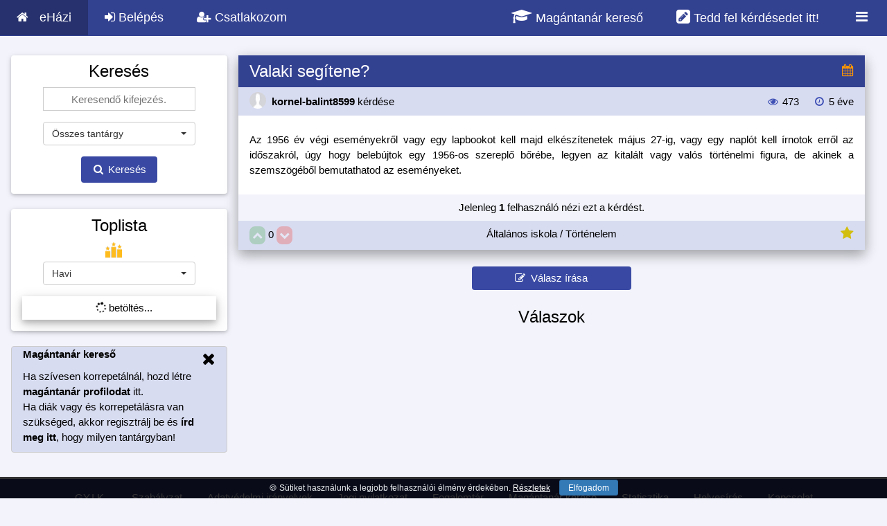

--- FILE ---
content_type: text/html; charset=UTF-8
request_url: https://ehazi.hu/q/46917/tortenelem-az-1956-ev-vegi-esemenyekrol-vagy-egy-lapbookot-kell-majd-elkeszitenetek-majus-27-ig-vagy
body_size: 12134
content:
<!DOCTYPE html>
<html lang="hu" itemscope itemtype="https://schema.org/QAPage">
<head>
    <title>Valaki segítene? - Az 1956 év végi eseményekről vagy egy lapbookot kell majd elkészítenetek május 27-ig, vagy egy naplót kell írnotok erről...</title>

    <meta name="description" content="Valaki segítene? - Az 1956 év végi eseményekről vagy egy lapbookot kell majd elkészítenetek május 27-ig, vagy egy naplót kell írnotok erről..." />

    <meta http-equiv="Content-Type" content="text/html; charset=UTF-8">
    <meta name="viewport" content="width=device-width, initial-scale=1.0, shrink-to-fit=no">

    <link rel="search" type="application/opensearchdescription+xml" title="eHázi" href="/opensearch.xml">
    <script type="application/ld+json">
    {
       "@context": "https://schema.org",
       "@type": "WebSite",
       "url": "https://ehazi.hu",
       "potentialAction": {
         "@type": "SearchAction",
         "target": "https://ehazi.hu/search?q={search_term_string}",
         "query-input": "required name=search_term_string"
       }
    }
    </script>

    <meta name="google-site-verification" content="nMubYlJrrs13-odSwKITJxOyZkASM9W2gSusbOO9j0k" />
    
    
    <meta property="og:title" itemprop="name" content="Valaki segítene? - Az 1956 év végi eseményekről vagy egy lapbookot kell majd elkészítenetek május 27-ig, vagy egy naplót kell írnotok erről..." />
    <meta property="og:type" content="website" />
    <meta property="og:url" content="https://ehazi.hu/q/46917/tortenelem-az-1956-ev-vegi-esemenyekrol-vagy-egy-lapbookot-kell-majd-elkeszitenetek-majus-27-ig-vagy" />
    <meta property="og:description" itemprop="description" content="Valaki segítene? - Az 1956 év végi eseményekről vagy egy lapbookot kell majd elkészítenetek május 27-ig, vagy egy naplót kell írnotok erről..." />
    <meta property="og:image" content="https://ehazi.hu/images/ehazi.jpg" />
    <meta property="fb:app_id" content="" />

    <meta name="theme-color" content="#3f51b5">
    <meta name="msapplication-navbutton-color" content="#3f51b5">

    <link rel="canonical" href="https://ehazi.hu/q/46917/tortenelem-az-1956-ev-vegi-esemenyekrol-vagy-egy-lapbookot-kell-majd-elkeszitenetek-majus-27-ig-vagy" />

    <link href="https://ehazi.hu/css/bootstrap.min.css" rel='stylesheet' type='text/css' />
    <link href="https://ehazi.hu/css/bootstrap-select.css" rel='stylesheet' type='text/css' />

    <script type="text/javascript" async src="https://cdnjs.cloudflare.com/ajax/libs/mathjax/2.7.2/MathJax.js?config=AM_CHTML&locale=hu"></script>

    <script src="https://ehazi.hu/js/jquery.min.js"></script>
    <script src="https://ehazi.hu/js/bootstrap.min.js"></script>

    <link rel="stylesheet" href="https://ehazi.hu/css/style1.1.css">
    <link rel="stylesheet" href="https://ehazi.hu/css/w3-theme-indigo.css" id="siteStyle">
    
   <link rel="stylesheet" href="https://ehazi.hu/css/font.css">
   <link rel="stylesheet" href="https://ehazi.hu/css/font-awesome.min.css">
   <link href="https://ehazi.hu/css/bootstrap-override1.5.css" rel='stylesheet' type='text/css' />

   <script src="https://ehazi.hu/js/bootstrap-select.js"></script>
   <script src="https://ehazi.hu/js/bootstrap-select-hu1.0.js"></script>
   <script src="https://ehazi.hu/js/circle-progress.min.js"></script>

   <link rel="shortcut icon" type="image/png" href="https://ehazi.hu/images/app/icons/favicon.png" />
   
   <link rel="mask-icon" href="https://ehazi.hu/safari-pinned-tab.svg" color="#5bbad5">
   <meta name="apple-mobile-web-app-capable" content="yes">
   <meta name="apple-mobile-web-app-title" content="eHázi">
   <link rel="apple-touch-icon" sizes="180x180" href="https://ehazi.hu/apple-touch-icon.png">
   
   <link rel="manifest" href="https://ehazi.hu/manifest.json">

   <script type="text/javascript">
       // <!--
       var rootSrc = 'https://ehazi.hu/';
       var rootTitle = '';
       var URLS = {
           friend_accept: 'https://ehazi.hu/friend/request/accept',
           friend_decline: 'https://ehazi.hu/friend/request/decline',
           menu_badges: 'https://ehazi.hu/ajax/badges',
           notification_index: 'https://ehazi.hu/notification',
           notification_sound: 'https://ehazi.hu/sounds/notification',
       };
       var CSRF_TOKEN = "0WmjHeIRAkmmxkSkso7BVjzQobkp8bZIBbL5PQuU";
       var CSRF_FIELD = '<input type="hidden" name="_token" value="0WmjHeIRAkmmxkSkso7BVjzQobkp8bZIBbL5PQuU">';
       var lastFriendRequest = 0;
       var lastNotification = 0;
       var lastMessage = 0;
       var soundEnabled = 0;

       // window.onunload = function(){};

       $(document).ready(function() {
           rootTitle = document.title;
           getToplistSidebar('https://ehazi.hu/toplist/ajax/sidebar');

           
           $('[data-toggle="tooltip"]').tooltip();

           try {
               MathJax.Hub.Config({
                   jax: ["input/AsciiMath", "output/CommonHTML"],
                   asciimath2jax: {
                       delimiters: [['[math]', '[/math]'], ['[kifejezes]', '[/kifejezes]'], ['`', '`']]
                   },
                   menuSettings: {
                       zoom: "Double-Click",
                       mpContext: false,
                       mpMouse: false
                   },
                   showMathMenu: false,
                   // elements: ["__question_page", "new-answer-preview"],

               });
           } catch (e) {}

       });


       if ('serviceWorker' in navigator) {
           window.addEventListener('load', function() {
               navigator.serviceWorker.register('https://ehazi.hu/service-worker.js').then(function(registration) {
               }, function(err) {
               });
           });

           window.addEventListener('beforeinstallprompt', function(e) {
               e.userChoice.then(function(choiceResult) {
                   var userChoiceResult = choiceResult.outcome;
                   $.ajax({
                       url: 'https://ehazi.hu/installprompt/ajax',
                       type: 'POST',
                       data: { _token: CSRF_TOKEN, result: userChoiceResult },
                       success: function(data) { }
                   });
               });
           });
       }

       /* $(window).on('beforeunload', function(){
          startLoader();
       }); */
   // -->
   </script>

   <script src="https://ehazi.hu/js/spin.js"></script>
   <script src="https://ehazi.hu/js/jquery.playSound.js"></script>
   <script type="text/javascript" src="https://ehazi.hu/push.min.js"></script>
   <script src="https://ehazi.hu/js/script1.25.js"></script>

   <script src="https://ehazi.hu/js/jquery-ui.min.js" type="text/javascript"></script>
   <script src="https://ehazi.hu/js/tag-it.min.js" type="text/javascript"></script>

   <link rel="stylesheet" type="text/css" href="https://ehazi.hu/js/jquery-ui.min.css">
   <link href="https://ehazi.hu/js/jquery.tagit.css" rel="stylesheet" type="text/css">
   <link href="https://ehazi.hu/js/tagit.ui-zendesk.css" rel="stylesheet" type="text/css">

   <script async src="https://www.googletagmanager.com/gtag/js?id=G-TRMPC7GJ4F"></script>
    <script>
        window.dataLayer = window.dataLayer || [];
        function gtag(){dataLayer.push(arguments);}
        gtag('js', new Date());

        gtag('config', 'G-TRMPC7GJ4F');
    </script>
        <script data-ad-client="ca-pub-0866326059788589" async src="https://pagead2.googlesyndication.com/pagead/js/adsbygoogle.js"></script>
    </head>
<body class="w3-theme-l5">
<div id="fb-root"></div>

<!-- Navbar -->

     <div class="w3-top">
        <ul class="w3-navbar w3-theme-d2 w3-left-align w3-large">
            <li class="w3-hide-medium w3-hide-large w3-opennav w3-right">
                <a class="w3-padding-large w3-hover-white w3-large w3-theme-d2" onclick="openNav()" href="#"><i class="fa fa-bars"></i></a>
            </li>
            <li><a href="https://ehazi.hu" class="w3-padding-large w3-theme-d4" style="display: inline-block;"><i class="fa fa-home w3-margin-right"></i>eHázi</a>
            </li>

            <li class="w3-hide-small"><a href="https://ehazi.hu/login" class="w3-padding-large w3-hover-white" title="Belépés" onclick="return openModal('login');"><i class="fa fa-sign-in"></i> Belépés</a></li>
            <li class="w3-hide-small"><a href="https://ehazi.hu/register" class="w3-padding-large w3-hover-white" title="Regisztráció" onclick="return openModal('registration');"><i class="fa fa-user-plus"></i> Csatlakozom</a></li>


            <li class="w3-hide-small w3-right w3-dropdown-hover">
                <a href="#" class="w3-padding-large w3-hover-white" title="">
                    <i class="fa fa-bars fa-fw" style="font-size: 20px;"></i>
                </a>
                <div class="w3-dropdown-content w3-white w3-card-4" style="right: 0; font-size: 15px;">
                    <a href="https://ehazi.hu/fogalmak"><i class="fa fa-file-text fa-fw w3-margin-right"></i>Fogalomtár</a>
                                        <a href="https://ehazi.hu/magantanar-kereso"><i class="fa fa-graduation-cap fa-fw w3-margin-right"></i>Magántanár kereső <span class="w3-small w3-text-deep-orange" style="font-weight: bold;">(új)</span></a>                </div>
            </li>

            <li class="w3-hide-small w3-right"><a href="https://ehazi.hu/login" class="w3-padding-large w3-hover-white" title="Kiírok egy kérdést" style="font-size: 18px;" onclick="openModal('login'); return false;"><i class="fa fa-pencil-square" style="font-size: 23px;"></i> Tedd fel kérdésedet itt!</a></li>

            <li class="w3-hide-small w3-right"><a href="https://ehazi.hu/magantanar-kereso" class="w3-padding-large w3-hover-white" title="Magántanárt keresek" style="font-size: 18px;"><i class="fa fa-graduation-cap" style="font-size: 23px;"></i> Magántanár kereső</a></li>
        </ul>
    </div>
    
            <!-- Navbar on small screens -->
            <div id="navDemo" class="w3-hide w3-hide-large w3-hide-medium w3-top" style="margin-top:51px">
            <ul class="w3-navbar w3-left-align w3-large w3-theme">
                <li><a class="w3-padding-large" href="https://ehazi.hu/login" onclick="return openModal('login');"><i class="fa fa-sign-in fa-fw w3-margin-right"></i>Belépés</a></li>
                <li><a class="w3-padding-large" href="https://ehazi.hu/register" onclick="return openModal('registration');"><i class="fa fa-user-plus fa-fw w3-margin-right"></i>Csatlakozom</a></li>
                <li><a class="w3-padding-large" href="https://ehazi.hu/questions"><i class="fa fa-question-circle fa-fw w3-margin-right"></i>Feladatok</a></li>
                <li><a class="w3-padding-large" href="https://ehazi.hu/search_mobile"><i class="fa fa-search fa-fw w3-margin-right"></i>Keresés</a></li>
                <li><a class="w3-padding-large" href="https://ehazi.hu/fogalmak"><i class="fa fa-file-text fa-fw w3-margin-right"></i>Fogalomtár</a></li>
                <li><a class="w3-padding-large" href="https://ehazi.hu/tool"><i class="fa fa-superscript fa-fw w3-margin-right"></i>Matek segédeszközök</a></li>
                                <li><a class="w3-padding-large" href="https://ehazi.hu/magantanar-kereso"><i class="fa fa-percent fa-fw w3-margin-right"></i>Magántanár kereső</a></li>            </ul>
        </div>
        
                <!-- Page Container -->
        <div class="w3-container w3-content hide-small-margin-padding" style="max-width:1400px;margin-top:80px !important">
            <!-- The Grid -->
            <div class="w3-row">

                <!-- Left Column -->
                <div class="w3-col m3 left-mobile-max ">

                    

                    
                        <div class="w3-card-2 w3-round w3-white w3-hide-small w3-hide-medium w3-hide-large w3-margin-bottom">
                            <div class="w3-container w3-center">

                                <button class="w3-btn-block w3-theme-d2 w3-round" style="margin-top: 10px;" type="button" onclick="return openModal('login')"><i class="fa fa-sign-in"></i> Belépés</button>
                                <br>
                                <button class="w3-btn-block w3-theme-d2 w3-round" style="margin-top: 10px; margin-bottom: 10px;" type="button" onclick="return openModal('registration')"><i class="fa fa-user-plus"></i> Csatlakozom</button>

                            </div>
                        </div>

                        

                    

                        <div class="w3-card-2 w3-round w3-white w3-hide-small">
                            <div class="w3-container w3-center">

                                <form class="form-horizontal start-loader" method="POST" action="https://ehazi.hu/search/result" rel="nofollow">
                                <input type="hidden" name="_token" value="0WmjHeIRAkmmxkSkso7BVjzQobkp8bZIBbL5PQuU">
                                <h3>Keresés</h3>
                                <div class="w3-center">
                                    <input class="w3-input w3-border w3-margin-bottom w3-animate-input" type="text" name="search_keywords" style="max-width: 220px; margin: auto; height: 34px; text-align: center;" placeholder="Keresendő kifejezés." required>
                                </div>


                                    <div class="w3-center" style="margin: auto; max-width: 220px;">
                                    <select title="Tantárgy kiválasztása" class="selectpicker" id="search-sub-category" name="search_sub_category" style="max-width: 220px;" data-live-search="true">
                                        <option data-thumbnail="https://ehazi.hu/images/subject/24/all.png" value="0">Összes tantárgy</option>
                                        <option value="1" data-thumbnail="https://ehazi.hu/images/subject/24/math2.png" >Matematika</option>    <option value="2" data-thumbnail="https://ehazi.hu/images/subject/24/chemistry.png" >Kémia</option>    <option value="4" data-thumbnail="https://ehazi.hu/images/subject/24/physics.png" >Fizika</option>    <option value="13" data-thumbnail="https://ehazi.hu/images/subject/24/language2.png" >Idegen nyelv</option>    <option value="3" data-thumbnail="https://ehazi.hu/images/subject/24/biology.png" >Biológia</option>    <option value="8" data-thumbnail="https://ehazi.hu/images/subject/24/literature.png" >Irodalom</option>    <option value="7" data-thumbnail="https://ehazi.hu/images/subject/24/history.png" >Történelem</option>    <option value="5" data-thumbnail="https://ehazi.hu/images/subject/24/computer.png" >Informatika</option>    <option value="16" data-thumbnail="https://ehazi.hu/images/subject/24/grammar.png" >Magyar nyelv</option>    <option value="6" data-thumbnail="https://ehazi.hu/images/subject/24/geography.png" >Földrajz</option>    <option value="12" data-thumbnail="https://ehazi.hu/images/subject/24/music.png" >Ének/zene</option>    <option value="9" data-thumbnail="https://ehazi.hu/images/subject/24/art.png" >Rajz, művészet</option>    <option value="14" data-thumbnail="https://ehazi.hu/images/subject/24/economics.png" >Közgazdaságtan</option>    <option value="15" data-thumbnail="https://ehazi.hu/images/subject/24/finance.png" >Pénzügy</option>    <option value="10" data-thumbnail="https://ehazi.hu/images/subject/24/pe.png" >Testnevelés</option>    <option value="11" data-thumbnail="https://ehazi.hu/images/subject/24/question.png" >Egyéb</option>    <option value="17" data-thumbnail="https://ehazi.hu/images/subject/24/bulb.png" >Fejtörő</option>    <option value="18" data-thumbnail="https://ehazi.hu/images/subject/24/comment.png" >Ötletek</option>                                    </select>
                                </div>


                                <button style="" class="w3-btn w3-theme-d1 w3-padding w3-margin w3-round" type="submit"><i class="fa fa-search fa-fw"></i> Keresés</button>


                                </form>

                            </div>
                        </div>

                    <br class="w3-hide-small">

                   


                   
                   
                    <div class="w3-card-2 w3-round w3-white w3-hide-small">
                        <div class="w3-container w3-center">
                            <h3 style="cursor: pointer;" onclick="window.location='https://ehazi.hu/toplist'">Toplista</h3>

                            


                            <img src="https://ehazi.hu/images/toplist.png" alt="Toplista" style="width:24px; height:24px; margin-bottom: 5px; vertical-align: middle; margin-right: 15px;">

                            <form action="" method="post" id="toplistSidebarForm" style="display: inline;">
                                <input type="hidden" name="_token" value="0WmjHeIRAkmmxkSkso7BVjzQobkp8bZIBbL5PQuU">
                                <div style="margin: auto; max-width: 220px;" class="w3-center">
                                <select class="selectpicker" name="sidebar_toplist_type" onchange="getToplistSidebar('https://ehazi.hu/toplist/ajax/sidebar')" style="max-width: 220px;">
                                    <option value="" disabled>Válaszd ki a toplistát</option>
                                    <option value="1">Napi</option>
                                    <option value="2">Heti</option>
                                    <option value="3" selected>Havi</option>
                                    <option value="4">Összesített</option>
                                </select>
                                </div>
                            </form>

                            <ul class="w3-ul w3-card-4 w3-hoverable w3-margin-top w3-margin-bottom" style="text-align: left;" id="sidebarToplistUl">
                                <li class="w3-center"><span class="w3-white"><i class="fa fa-spinner fa-spin"></i> betöltés...</span></li>
                            </ul>


                        </div>
                    </div>



                    <br class="w3-hide-small">



                    
                        <div class="w3-container w3-round w3-theme-l4 w3-border w3-theme-border w3-margin-bottom w3-hide-small">
                <span onclick="this.parentElement.style.display='none'" class="w3-hover-text-grey w3-closebtn">
                  <i class="fa fa-remove"></i>
                </span>
                            <p><strong> <a href="https://ehazi.hu/magantanar-kereso">Magántanár kereső</a></strong></p>
                            <p>Ha szívesen korrepetálnál, hozd létre <span style="font-weight: bold; cursor: pointer;" onclick="document.getElementById('registration-teacher').checked = true; openModal('registration');">magántanár profilodat</span> itt.
                                <br>Ha diák vagy és korrepetálásra van szükséged, akkor regisztrálj be és <a href="https://ehazi.hu/korrepetalas/uj" style="font-weight: bold;">írd meg itt</a>, hogy milyen tantárgyban!</p>
                        </div>


                    

                                <!-- End Left Column -->
                </div>

                <!-- Middle Column -->
                <div class="w3-col m9">

                    
    <script type="text/javascript">
        var is_favourite = false;
        var current_username = '';

        function loadConcept(id, element)
        {
            $.ajax({
                url : '/concept/ajax/' + id,
                dataType: 'json',
            }).done(function (data) {

                if (data.success) {
                    element.attr('data-original-title', data.description);
                    // $('#matrix').prop('title', data.description);
                    element.tooltip({'html':true});
                    element.tooltip('show');
                }

            }).fail(function () {});
        }

        function make_favourite(id)
        {
            if (!is_favourite) {
                var name = prompt("Kérlek nevezd el a hozzáadott Kedvencet!");
                if (name != null) {
                    startLoader();
                    $.ajax({
                                method: "POST",
                                url: "https://ehazi.hu/favourite/new",
                                data: {name: name, question_id: id, _token: CSRF_TOKEN}
                            })
                            .done(function (msg) {
                                if (msg.success) {
                                    $('#make_favourite_icon').removeClass('w3-text-grey').addClass('w3-text-yellow').prop('title', 'Kedvenc törlése');
                                    is_favourite = true;
                                } else {
                                    //alert('Hiba történt, kérlek próbáld meg újra!')
                                }

                                endLoader();
                            });
                }
            }
            else {

                startLoader();

                $.ajax({
                            method: "GET",
                            url: "https://ehazi.hu/favourite/delete/" + id + "?fromAjax=true",
                        })
                        .done(function( msg ) {
                            if (msg.success) {
                                $('#make_favourite_icon').removeClass('w3-text-yellow').addClass('w3-text-grey').prop('title', 'Kedvencnek jelölés');
                                is_favourite = false;
                            } else {
                                //alert('Hiba történt: ' + msg.message);
                            }

                            endLoader();
                        });
            }

        }

        
                

        function showComment(id) {

            var commentsDiv = $('#answer_comments_' + id);
            if (commentsDiv.is(':visible')) {
                $('#answer_comments_' + id).hide();
            }
            else {
                $('#answer_comments_' + id).show();
            }

        }


        $(document).ready(function() {

            $(document).on('keydown', '.new-answer-comment-input',function(event){
                if (event.which == 13) {
                    textInputId = $(this).attr('id').split('_')[1];
                    sendAnswerCommentCommand('https://ehazi.hu/answer/comment/ajax', event, textInputId);
                    event.preventDefault();
                }
            });

        });

    </script>

    <script type="text/javascript">
        function hashChangeFunction() {
            if (window.location.hash) {
                var page = window.location.hash.replace('#', '');
                if (page == Number.NaN || page <= 0) {
                    return false;
                } else {
                    getPagintedResult(page);
                }
            }
        }

        $(window).on('hashchange', hashChangeFunction);

        $(document).ready(function() {

           /* $("#questionTags").tagit({
                readOnly: true,
            }); */

            hashChangeFunction();

            $(document).on('click', '.w3-pagination-list a', function (e) {
                // getPaginatedNotifications($(this).attr('href').split('page=')[1]);
                page = $(this).attr('href').split('page=')[1];
                if (page != undefined) {
                    location.hash = page;
                }
                e.preventDefault();
            });

            $('.fraction').each(function(key, value) {
                element = $(this);
                value = element.html();
                var split = [];
                var currentSplit = '';
                for (i = 0; i < value.length; i++) {
                    if (value[i] == "/") {
                        if (i != 0 && value[i - 1] != "<") {
                            split[split.length] = (currentSplit);
                            currentSplit = '';
                            continue;
                        }
                    }
                    currentSplit += value[i];
                }
                split[split.length] = currentSplit;
                if( split.length == 2 ){
                    element.html('<span class="fraction-top">'+split[0]+'</span><span class="fraction-bottom">'+split[1]+'</span>')
                }
            });

            getVisitorsCount();
            setInterval(getVisitorsCount, 15 * 1000);
            setInterval(checkRefreshAnswers, 60 * 1000);

            $(document).on('submit', '.newAnswerCommentClass',function(e){
                e.preventDefault();
            });

        });

        function getPagintedResult(page) {
            if (page == undefined) return;
            startLoader();
            $.ajax({
                url : '?page=' + page,
                dataType: 'json',
            }).done(function (data) {
                endLoader();
                $('#paginateResponse').html(data);
                $('[data-toggle="tooltip"]').tooltip();
                location.hash = page;
                MathJax.Hub.Queue(["Typeset",MathJax.Hub]);
            }).fail(function () {
                // alert('Hiba történt.');
                endLoader();
            });
        }

        function getVisitorsCount() {
            working = 0;
            if ($('#w3-new-answer-div').is(':visible') || $('#w3-edit-answer-div').is(':visible')) {
                working = 1;
            }
            $.ajax({
                url : 'https://ehazi.hu/question/check/46917?working=' + working,
                dataType: 'json',
                cache: false,
            }).done(function (data) {

                    $('#question_workers_list').html('');
                    if (data.count != undefined) {
                       $('#question_visitors_count').html(data.count);
                    }
                    if (data.workers != undefined && data.workers.length > 0) {
                        workerString = '';
                        workerCounter = 0;
                        workerLength = data.workers.length;
                        for (i in data.workers) {
                            workerString += '<strong style="cursor: pointer;" onclick="openModalShowProfileSimple(\'' + data.workers[i].profile_url + '\', Number(' + data.workers[i].id + '))">' + data.workers[i].username + '</strong>';
                            if (workerCounter < workerLength - 2 && workerLength > 1) {
                                workerString += ', ';
                            }
                            if (workerCounter == workerLength - 2 && workerLength > 1) {
                                workerString += ' és ';
                            }
                            workerCounter++;
                        }
                        workerString += ' éppen választ ír.<br>';
                        $('#question_workers_list').html(workerString);
                    }

            }).fail(function () {
            });
        }
    </script>

    <style type="text/css">
        .fraction, .fraction-top, .fraction-bottom {
            padding: 0 5px;
        }

        .fraction {
            display: inline-block;
            text-align: center;
        }

        .fraction-bottom{
            border-top: 1px solid #000;
            display: block;
        }
    </style>

    <div class="w3-row-padding hide-small-margin-padding" itemprop="mainEntity" itemscope itemtype="https://schema.org/Question" id="__question_page">
        <div class="w3-col m12 hide-small-margin-padding">

                                                        
            <div class="w3-card-8">
                <header class="w3-container w3-theme-d2">
                    <h3 style="padding-top: 10px; margin-top: 0px; display:inline-block;" itemprop="name">Valaki segítene?</h3>

                    <span class="w3-right w3-large" style="display:inline;margin-top:9px;"><i class="fa fa-calendar w3-text-orange" title="<b>Sürgősség:</b> Sürgős&lt;br&gt;&lt;b&gt;Határidő:&lt;/b&gt; 2020-05-27" data-toggle="tooltip" data-html="true"></i></span>

                   

                </header>


                <div class="w3-container w3-theme-l4" style="vertical-align: middle;">

                    <div class="w3-left" style="display: inline-block;  line-height: 40px;">

                        <div style="display: inline-block; cursor: pointer; line-height: 40px;" onclick="openModalShowProfileSimple('https://ehazi.hu/profile/show/ajax/28743', Number(28743))"  itemprop="author" itemscope itemtype="http://schema.org/Person">
                            <strong>
                                <img src="https://ehazi.hu/uploads/profile/32_28743.jpg" class="w3-circle" style="width:24px; height: 24px; position: relative; margin-right: 4px;" alt="Profil">
                               <!-- <img src="https://ehazi.hu/images/rank/1.png" class="" style="width:18px; height: 18px; position: relative; left: -16px; bottom: -7px;">
                                --><span itemprop="name">kornel-balint8599</span>
                            </strong>
                            <span class="w3-medium w3-text-dark-grey"></span> kérdése

                        </div>

                        
                        
                        

                    </div>

                    <div class="w3-right" style="display: inline-block; line-height: 40px;">

                        <i class="fa fa-eye fa-fw w3-text-theme" title="Megtekintések száma" data-toggle="tooltip"></i> 473
                        <i class="fa fa-clock-o fa-fw w3-text-theme w3-margin-left" title="Mikor írták ki a kérdést?" data-toggle="tooltip"></i> <span title="2020-05-24 11:09:28" data-toggle="tooltip"><time itemprop="dateCreated" datetime="2020-05-24 11:09:28">5 éve</time></span>

                    </div>

                </div>


                <div class="w3-container w3-white w3-padding w3-justify w3-padding-24" style="vertical-align: middle;" id="__question_description" itemprop="text">

                    Az 1956 év végi eseményekről vagy egy lapbookot kell majd elkészítenetek május 27-ig, vagy egy naplót kell írnotok erről az időszakról, úgy hogy belebújtok egy 1956-os szereplő bőrébe, legyen az kitalált vagy valós történelmi figura, de akinek a szemszögéből bemutathatod az eseményeket.

                </div>


                

                <div class="w3-container w3-theme-l5 w3-padding w3-center" style="vertical-align: middle;">
                    Jelenleg <span style="font-weight: bold;" id="question_visitors_count">1</span> felhasználó nézi ezt a kérdést.<br>
                    <span id="question_workers_list"></span>
                                    </div>


                <div class="w3-container w3-theme-l4 w3-padding w3-center" style="vertical-align: middle;">

                    <div class="w3-left" style="width: 20%; display:inline; text-align: left;">

                       

                                                    <button type="button" disabled id="question_vote_up_46917" class="w3-btn w3-green w3-round-large w3-padding-tiny" aria-label="Jó"><i class="fa fa-chevron-up"></i></button>
                            <span class="" itemprop="upvoteCount" data-toggle="tooltip" title="Kérdés értékelése" style="cursor: default;" id="question_vote_num_46917">0</span>
                            <button type="button" disabled id="question_vote_down_46917" class="w3-btn w3-red w3-round-large w3-padding-tiny" aria-label="Rossz"><i class="fa fa-chevron-down"></i></button>
                        
                    </div>
                    <div class="w3-center" style="width: 80%;  display:inline;">Általános iskola / Történelem</div>
                    <div class="w3-right" style="width: 20%;  display:inline;">
                        <span class="w3-right">

                                                            <i style="font-size: 20px;" class="fa fa-star w3-text-yellow" onclick="openModal('login');"></i>
                            
                        </span>

                                            </div>

                </div>


               


                </div>


            <div class="w3-center w3-padding">
                <button type="button" class="w3-btn w3-theme-d1 w3-margin-bottom w3-round" style="margin-top: 16px; width: 230px;"   onclick="openModal('login');" ><i class="fa fa-pencil-square-o"></i> &nbsp;Válasz írása</button>
                
                <h3>Válaszok</h3>                <span class="w3-hide" itemprop="answerCount">0</span>

            </div>

            <div id="paginateResponse">
                <div class="text-center"></div>            </div>


        </div>
    </div>

                            <!-- End Middle Column -->
                </div>

                <!-- End Grid -->
            </div>

            <!-- End Page Container -->
        </div>
        <br>

       
        <footer class="w3-container w3-theme-d3 w3-padding-16 w3-center">

        <a class="w3-margin" href="https://ehazi.hu/faq">GY.I.K.</a>
        <span class="w3-hide-medium w3-hide-large"><br><br></span>
        <a class="w3-margin" href="https://ehazi.hu/terms">Szabályzat</a>
        <span class="w3-hide-medium w3-hide-large"><br><br></span>
        <a class="w3-margin" href="https://ehazi.hu/privacy">Adatvédelmi irányelvek</a>
        <span class="w3-hide-medium w3-hide-large"><br><br></span>
        <a class="w3-margin" href="https://ehazi.hu/legal">Jogi nyilatkozat</a>
        <span class="w3-hide-medium w3-hide-large"><br><br></span>
        <a class="w3-margin" href="https://ehazi.hu/fogalmak">Fogalomtár</a>
        <span class="w3-hide-medium w3-hide-large"><br><br></span>
                <a class="w3-margin" href="https://ehazi.hu/magantanar-kereso">Magántanár kereső</a>
        <span class="w3-hide-medium w3-hide-large"><br><br></span>
                                <a class="w3-margin" href="https://ehazi.hu/statisztika">Statisztika</a>
        <span class="w3-hide-medium w3-hide-large"><br><br></span>
                <a class="w3-margin" href="https://ehazi.hu/hogyan-irjuk-helyesen">Helyesírás</a>
        <span class="w3-hide-medium w3-hide-large"><br><br></span>
        <span class="w3-margin" onclick="openModal('contact')" style="cursor:pointer;">Kapcsolat</span><br><br>
        <a href="https://www.facebook.com/ehazi.hu" target="_blank" rel="nofollow"><img src="https://ehazi.hu/images/social/facebook.png" style="width: 32px; height: 32px;" alt="Eházi Facebook" loading="lazy"></a>
        <a href="https://m.me/ehazi.hu" target="_blank" rel="nofollow" style="padding-left: 4px;"><img src="https://ehazi.hu/images/social/messenger.png" style="width: 32px; height: 32px;" alt="Eházi Messenger" loading="lazy"></a>
        <a href="https://discord.gg/4kutzcZtrC" target="_blank" rel="nofollow" style="padding-left: 4px;"><img src="https://ehazi.hu/images/social/discord.png" style="width: 32px; height: 32px;" alt="Eházi Discord" loading="lazy"></a>
        <a href="https://tiktok.com/@ehazi.hu" target="_blank" rel="nofollow" style="padding-left: 4px;"><img src="https://ehazi.hu/images/social/tiktok.png" style="width: 32px; height: 32px;" alt="Eházi Tik-Tok" loading="lazy"></a>
        
        <br><br>
        <span class="w3-small w3-padding-top">&copy; <a href="https://ehazi.hu">ehazi.hu</a> 2016 - 2026</span>

</footer>

           <!-- Delete confirm -->
        <div id="delete-confirm-div" class="w3-modal" style="display:none;">
            <div class="w3-modal-content w3-animate-top w3-card-8" style="max-width: 350px;">
                <header class="w3-container w3-red">
                    <h3>Törlés megerősítése</h3>
                </header>
                <div class="w3-container">
                    <p class="w3-margin-8 w3-padding-8">Biztosan törölni szeretnéd?</p>
                    <button id="delete-confirm-accept" onclick="" style="margin-top: 10px; width: 40%" class="w3-btn-block w3-green w3-theme-d2 w3-padding w3-left w3-margin-bottom" type="button"><i class="fa fa-check-circle w3-text-green"></i> Igen</button>
                    <button id="delete-confirm-cancel" onclick="$('#delete-confirm-div').hide();" style="margin-top: 10px; width: 40%" class="w3-btn-block w3-red w3-theme-d2 w3-padding w3-right w3-margin-bottom" type="button"><i class="fa fa-times-circle w3-text-red"></i> Nem</button>
                </div>
            </div>
        </div>
        <!-- Delete confirm vege -->

        <!-- Uzenet dialog -->
        <div id="w3-flash-div" class="w3-modal" style="display:none;">
            <div class="w3-modal-content w3-animate-top w3-card-8" style="max-width: 350px;">
                <header class="w3-container w3-theme-d2">&nbsp;
                </header>
                <div class="w3-container w3-center">
                    <p class="w3-margin-top w3-padding-8 w3-center w3-large" id="flash-div-message"></p>
                    <div><button onclick="$('#w3-flash-div').hide();" style="margin-top: 10px; width: 40%" class="w3-btn-block w3-green w3-theme-d2 w3-padding w3-margin-bottom" type="button"><i class="fa fa-check-circle w3-text-green"></i> OK</button></div>
                </div>
            </div>
        </div>
        <!-- Uzenet dialog vege -->



        <!-- Show Profile Simple Modal -->
        <div id="w3-show-profile-div" class="w3-modal" style="display:none;">
    <div class="w3-modal-content w3-card-8 w3-animate-zoom" style="max-width:700px">
        <header class="w3-container w3-theme-d2">
            <span onclick="document.getElementById('w3-show-profile-div').style.display='none'" class="w3-closebtn w3-hover-red w3-container w3-padding-8 w3-display-topright" title="Bezárás">&times;</span>
            <h2 style="padding-top: 10px; margin-top: 0px;"><span id="__show_profile_username"></span><span id="__show_profile_username_title" style="margin-left: 6px;"></span></h2>
        </header>

        <br/>

        <div class="w3-container">

            <script>
                function openShowProfileTab(evt, data) {
                    var i, x, tablinks;
                    x = document.getElementsByClassName("__show_profile_div");
                    for (i = 0; i < x.length; i++) {
                        x[i].style.display = "none";
                    }
                    tablinks = document.getElementsByClassName("__show_profile_link");
                    for (i = 0; i < x.length; i++) {
                        tablinks[i].className = tablinks[i].className.replace(" w3-theme-d1", "");
                    }
                    document.getElementById('__show_profile_div_' + data).style.display = "block";
                    evt.currentTarget.className += " w3-theme-d1";
                }
            </script>

            <script type="text/javascript">

                $(document).ready(function() {

                    $(document).on('click', '.w3-pagination-profile-question a', function (e) {
                        page = $(this).attr('href').split('page=')[1];
                        if (page != undefined) {
                            getPagintedListResult(page, 'questions');
                        }
                        e.preventDefault();
                    });

                    $(document).on('click', '.w3-pagination-profile-answer a', function (e) {
                        page = $(this).attr('href').split('page=')[1];
                        if (page != undefined) {
                            getPagintedListResult(page, 'answers');
                        }
                        e.preventDefault();
                    });


                });

                function getPagintedListResult(page, type) {
                    if (page == undefined) return;
                    startLoader();
                    var urlPrefix =  type == 'questions' ?  'https://ehazi.hu/profile/show/ajax/question/' : 'https://ehazi.hu/profile/show/ajax/answer/';
                    $.ajax({
                        url : urlPrefix + $('#__show_profile_id').html() + '?page=' + page,
                        dataType: 'json',
                    }).done(function (data) {
                        endLoader();
                        $('#__show_profile_' + type + '_data').html(data["questions"].renderedList);
                        $('[data-toggle="tooltip"]').tooltip();
                    }).fail(function () {
                        // alert('Hiba történt.');
                        endLoader();
                    });
                }

            </script>
            <ul class="w3-navbar w3-theme-l1">
                <li><a href="#" class="__show_profile_link w3-theme-d1" onclick="openShowProfileTab(event, 'data'); return false;">Profil</a></li>
                <li><a href="#" class="__show_profile_link" onclick="openShowProfileTab(event, 'results'); return false;">Eredmények</a></li>
                <li><a href="#" class="__show_profile_link" onclick="openShowProfileTab(event, 'questions'); return false;">Kérdések</a></li>
                <li><a href="#" class="__show_profile_link" onclick="openShowProfileTab(event, 'answers'); return false;">Válaszok</a></li>
                <li><a href="#" class="__show_profile_link" onclick="openShowProfileTab(event, 'stats'); return false;">Statisztika</a></li>
            </ul>

            <div id="__show_profile_div_data" class="__show_profile_div">
                <ul class="w3-ul w3-card-4">


                    <div class="w3-container" style="padding-top: 16px;">
                        <div style="text-align: center; display: inline;">
                            <div style="text-align: center; margin: auto; position: relative; display: inline;">
                                <strong>
                                    <img class="mwidth-128 mheight-128 w3-circle" src="" alt="Avatar" id="__show_profile_avatar" style="max-width: 128px; max-height: 128px;">
                                    <img alt="rang" src="" class="" style="width:24px; height: 24px; position: absolute; right: 19px; bottom: 3px;" id="__show_profile_rank_image">
                                </strong>
                            </div>
                        </div>
                        <div style="text-align: center; display: inline; margin-left: 16px;">
                            <div style="display: inline-block; margin: auto; vertical-align: top; padding-top: 8px;">
                                <p style="text-align: left;"><i class="fa fa-graduation-cap fa-fw w3-margin-right w3-text-theme"></i><span id="__show_profile_rank"></span></p>
                                <p style="text-align: left;"><i class="fa fa-circle fa-fw w3-margin-right w3-text-theme"></i><span id="__show_profile_points"></span></p>
                                <p style="text-align: left;"><i class="fa fa-tag fa-fw w3-margin-right w3-text-theme"></i><span id="__show_profile_title"></span></p>
                                <p style="text-align: left;"><i class="fa fa-dot-circle-o fa-fw w3-margin-right" id="__show_profile_online_icon"></i><span id="__show_profile_online"></span></p>
                            </div>
                        </div>

                        <div style="text-align: center; margin-top: 10px; float: right; display: inline;">
                            <div style="display: inline-block">

                                <form id="show-profile-form-friend-request" method="post" ><input type="hidden" name="_token" value="0WmjHeIRAkmmxkSkso7BVjzQobkp8bZIBbL5PQuU"><input type="hidden" id="__show_profile_friend_request_user_id" name="friend_request_user_id" value=""></form>
                                <a data-toggle="tooltip" title="Barátnak jelölöm" href="#" id="__show_profile_create_friend" onclick="friendRequestCommand('https://ehazi.hu/friend/request/create', 'show-profile-form-friend-request', event, function(data) {  }); return false;"><i class="fa fa-user-plus fa-fw w3-margin-right w3-text-theme w3-xxlarge w3-hover-text-green"></i></a>
                                <a data-toggle="tooltip" title="Üzenetet küldök neki" href="#" id="__show_profile_create_message" onclick="startLoader();"><i class="fa fa-send-o fa-fw w3-margin-right w3-text-theme w3-xxlarge w3-hover-text-green"></i></a>

                                <br/><br/>

                                <p style="text-align: left;"><i class="fa fa-clock-o fa-fw w3-margin-right w3-text-theme"></i><span id="__show_profile_age"></span> éves <span id="__show_profile_gender"></span></p>
                                <p style="text-align: left;"><i class="fa fa-certificate fa-fw w3-margin-right w3-text-theme"></i><span id="__show_profile_school_level"></span></p>
                            </div>
                        </div>

                        <hr>

                        <div class="w3-container w3-center w3-padding" id="__show_profile_introduction"></div>
                        <span id="__show_profile_id" style="display: none;"></span>
                    </div>


                </ul>

            </div>

            <div id="__show_profile_div_results" class="__show_profile_div" style="display: none;">

                <table class="w3-table-all w3-hoverable w3-card-4">
                    <thead>
                    <tr class="w3-light-grey">
                        <th colspan="3" class="w3-center">Az alábbi tárgyakból a legjobb</th>
                    </tr>
                    </thead>
                    <tbody id="__show_profile_results_subjects_data">
                    <tr>
                        <td colspan="3" class="w3-center w3-small">Betöltés alatt...</td>
                    </tr>
                    </tbody>
                </table>


                <table class="w3-table-all w3-hoverable w3-card-4 w3-margin-top">
                    <thead>
                    <tr class="w3-light-grey">
                        <th colspan="3" class="w3-center">Az alábbi versenyeredményeket érte el</th>
                    </tr>
                    </thead>
                    <tbody id="__show_profile_results_competitions_data">
                    <tr>
                        <td colspan="3" class="w3-center w3-small">Betöltés alatt...</td>
                    </tr>
                    </tbody>
                </table>

            </div>

            <div id="__show_profile_div_questions" class="__show_profile_div" style="display: none;">
                <div id="__show_profile_questions_data">
                </div>
            </div>

            <div id="__show_profile_div_answers" class="__show_profile_div" style="display: none;">
                <div id="__show_profile_answers_data">
                </div>
            </div>


            <div id="__show_profile_div_stats" class="__show_profile_div" style="display: none;">
                <ul class="w3-ul w3-card-4">


                    <li class="w3-padding-8">
                        <i class="fa fa-question-circle fa-fw w3-margin-right"></i>
                        <span class="w3-medium">Feltett kérdések</span>
                        <span class="w3-right w3-margin-right"><span id="__show_profile_statistics_count_questions" style="font-weight: bold;"></span></span>
                    </li>

                    <li class="w3-padding-8">
                        <i class="fa fa-pencil fa-fw w3-margin-right"></i>
                        <span class="w3-medium">Válaszok száma</span>
                        <span class="w3-right w3-margin-right"><span id="__show_profile_statistics_count_answers" style="font-weight: bold;"></span></span>
                    </li>

                    <li class="w3-padding-8">
                        <i class="fa fa-check-circle fa-fw w3-margin-right"></i>
                        <span class="w3-medium">Megoldások száma</span>
                        <span class="w3-right w3-margin-right"><span id="__show_profile_statistics_count_solutions" style="font-weight: bold;"></span></span>
                    </li>

                    <li class="w3-padding-8">
                        <i class="fa fa-thumbs-o-up fa-fw w3-margin-right"></i>
                        <span class="w3-medium">Ennyien köszönték meg</span>
                        <span class="w3-right w3-margin-right"><span id="__show_profile_statistics_count_likes" style="font-weight: bold;"></span></span>
                    </li>

                    <li class="w3-padding-8">
                        <i class="fa fa-tasks fa-fw w3-margin-right"></i>
                        <span class="w3-medium">Teljesített küldetések</span>
                        <span class="w3-right w3-margin-right"><span id="__show_profile_statistics_count_achievements" style="font-weight: bold;"></span></span>
                    </li>

                    <li class="w3-padding-8">
                        <i class="fa fa-user fa-fw w3-margin-right"></i>
                        <span class="w3-medium">Barátok száma</span>
                        <span class="w3-right w3-margin-right"><span id="__show_profile_statistics_count_friends" style="font-weight: bold;"></span></span>
                    </li>


                </ul>
            </div>

            <br/>

        </div>

    </div>
</div>                <!-- Show Profile Simple Modal vege -->


        
                <!-- Login DIV -->
        <div id="w3-login-div" class="w3-modal" style="display:none;">
    <div class="w3-modal-content w3-card-8 w3-animate-zoom" style="max-width:500px">

        <div class="w3-center"><br>
            <span onclick="document.getElementById('w3-login-div').style.display='none'" class="w3-closebtn w3-hover-red w3-container w3-padding-8 w3-display-topright" title="Bezárás">&times;</span>
           
        </div>

        <form class="w3-container" action="https://ehazi.hu/login" method="POST" id="loginForm" rel="nofollow">
            <input type="hidden" name="_token" value="0WmjHeIRAkmmxkSkso7BVjzQobkp8bZIBbL5PQuU">
            <div class="w3-section">
                <label><b>E-mail cím</b><div class="login-input-error" id="login-email-error"></div></label>
                <input class="w3-input w3-border w3-margin-bottom" type="email" placeholder="E-mail" name="email" required maxlength="255">
                <label><b>Jelszó</b><div class="login-input-error" id="login-password-error"></div></label>
                <input class="w3-input w3-border" type="password" placeholder="Jelszó" name="password" required>
                <button style="margin-top: 10px; font-weight: bold; border-radius: 4px;" class="w3-btn-block w3-theme-d2 w3-padding" type="submit" onclick="loginCommand('https://ehazi.hu/login', event); return false;">Belépés</button>
                <div style="text-align: center; margin-top: 10px;">vagy belépés az alábbiak egyikével</div>
                                <button style="margin-top: 10px; font-weight: bold; border-radius: 4px;" class="w3-btn-block w3-red w3-padding" type="button" onclick="goSocial('https://ehazi.hu/social/redirect/google')"><img src="https://ehazi.hu/images/social/login/google.png" alt="google" style="width: 18px; height: 18px; margin-bottom: -3px;"> Google</button>                <button style="margin-top: 10px; font-weight: bold; border-radius: 4px;" class="w3-btn-block w3-black w3-padding" type="button" onclick="goSocial('https://ehazi.hu/social/redirect/tiktok')"><img src="https://ehazi.hu/images/social/login/tiktok.png" alt="tiktok" style="width: 18px; height: 18px; margin-bottom: -3px;"> TikTok</button>                <button style="margin-top: 10px; font-weight: bold; border-radius: 4px;" class="w3-btn-block w3-blue w3-padding" type="button" onclick="goSocial('https://ehazi.hu/social/redirect/twitter');"><img src="https://ehazi.hu/images/social/login/twitter.png" alt="twitter" style="width: 18px; height: 18px; margin-bottom: -3px;"> Twitter</button>                <input class="w3-check w3-margin-top" type="checkbox" checked="checked" name="remember"> Emlékezz rám
            </div>
        </form>

        <div class="w3-container w3-border-top w3-padding-16 w3-light-grey">
            
            <span class="w3-right w3-padding w3-hide-small"><a href="https://ehazi.hu/password/reset">Elfelejtetted a jelszavad?</a></span>
        </div>

    </div>
</div>        <!-- Login DIV vége -->

        <!-- Regisztráció DIV -->
        <div id="w3-registration-div" class="w3-modal" style="display:none;">
    <div class="w3-modal-content w3-card-8 w3-animate-zoom" style="max-width:500px">

        <header class="w3-container w3-theme-d2">
            <span onclick="document.getElementById('w3-registration-div').style.display='none'" class="w3-closebtn w3-hover-red w3-container w3-padding-8 w3-display-topright" title="Bezárás">&times;</span>

            <h2 style="padding-top: 10px; margin-top: 0px;">Regisztráció</h2>
        </header>

        <form class="w3-container" action="https://ehazi.hu/register" method="POST" id="registrationForm" rel="nofollow">
            <input type="hidden" name="_token" value="0WmjHeIRAkmmxkSkso7BVjzQobkp8bZIBbL5PQuU">
            <div class="w3-section">

                <label for="registration-name"><b>Felhasználónév</b><div class="registration-input-error" id="registration-name-error"></div></label>
                <input class="w3-input w3-border w3-margin-bottom" type="text" placeholder="Felhasználónév" id="registration-name" name="name" required maxlength="40">

                <label for="registration-email"><b>E-mail cím</b><div class="registration-input-error" id="registration-email-error"></div></label>
                <input class="w3-input w3-border w3-margin-bottom" type="email" placeholder="E-mail" name="email" required maxlength="255" id="registration-email">

                <label for="registration-password"><b>Jelszó</b><div class="registration-input-error" id="registration-password-error"></div></label>
                <input class="w3-input w3-border w3-margin-bottom" type="password" placeholder="Jelszó" name="password" id="registration-password" required>

                <label  for="registration-password-confirmation"><b>Jelszó mégegyszer</b><div class="registration-input-error" id="registration-password-confirmation-error"></div></label>
                <input class="w3-input w3-border w3-margin-bottom" type="password" placeholder="Jelszó mégegyszer" name="password_confirmation" id="registration-password-confirmation" required>

                <label for="registration-question"><b>Ellenőrző kérdés: 3 + 3 értéke betűvel</b><div class="registration-input-error" id="registration-question-error"></div></label>
                <input class="w3-input w3-border w3-margin-bottom" type="text" placeholder="6 betűvel" name="registration_question" id="registration-question" required value="">

                <label for="registration-teacher"><b>Magántanárként regisztrálok</b><div class="registration-input-error" id="registration-teacher-error"></div></label>
                <input class="w3-check w3-border w3-margin-bottom" type="checkbox" name="registration_teacher" id="registration-teacher" value="1"><br/>

                <button style="font-weight: bold; border-radius: 4px;" class="w3-btn-block w3-theme-d2 w3-padding" type="submit" onclick="registrationCommand('https://ehazi.hu/register', event); return false;">Mehet</button>
                <div style="text-align: center; margin-top: 10px;">vagy regisztráció az alábbiak egyikével</div>
                                <button style="margin-top: 10px; font-weight: bold; border-radius: 4px;" class="w3-btn-block w3-red w3-padding" type="button" onclick="goSocial('https://ehazi.hu/social/redirect/google')"><img src="https://ehazi.hu/images/social/login/google.png" alt="google" style="width: 18px; height: 18px; margin-bottom: -3px;"> Google</button>                <button style="margin-top: 10px; font-weight: bold; border-radius: 4px;" class="w3-btn-block w3-black w3-padding" type="button" onclick="goSocial('https://ehazi.hu/social/redirect/tiktok')"><img src="https://ehazi.hu/images/social/login/tiktok.png" alt="tiktok" style="width: 18px; height: 18px; margin-bottom: -3px;"> TikTok</button>                <button style="margin-top: 10px; font-weight: bold; border-radius: 4px;" class="w3-btn-block w3-blue w3-padding" type="button" onclick="goSocial('https://ehazi.hu/social/redirect/twitter');"><img src="https://ehazi.hu/images/social/login/twitter.png" alt="twitter" style="width: 18px; height: 18px; margin-bottom: -3px;"> Twitter</button>            </div>
        </form>

    </div>
</div>        <!-- Regisztráció DIV vége -->

        
        <!-- Contact Modal DIV -->
        <div id="w3-contact-div" class="w3-modal" style="display:none;">
    <div class="w3-modal-content w3-card-8 w3-animate-zoom" style="max-width:500px">

        <header class="w3-container w3-theme-d2">
            <span onclick="document.getElementById('w3-contact-div').style.display='none'" class="w3-closebtn w3-hover-red w3-container w3-padding-8 w3-display-topright" title="Bezárás">&times;</span>

            <h2 style="padding-top: 10px; margin-top: 0px;">Kapcsolat</h2>
        </header>

        <form class="w3-container" action="https://ehazi.hu/contact" method="POST" id="contactForm" rel="nofollow">
            <input type="hidden" name="_token" value="0WmjHeIRAkmmxkSkso7BVjzQobkp8bZIBbL5PQuU">
            <div class="w3-section">

                <div class="contact-success w3-text-green" id="contact-success" style="display: none; font-weight: bold;"></div>

                <label><b>Tárgy</b><div class="contact-input-error" id="contact-subject-error"></div></label>
                <input class="w3-input w3-border w3-margin-bottom" type="text" placeholder="Tárgy" name="contact_subject" required value="">

                <label><b>E-mail cím</b><div class="contact-input-error" id="contact-email-error"></div></label>
                <input class="w3-input w3-border w3-margin-bottom" type="text" placeholder="E-mail" name="contact_email" required value="">

                <label><b>Üzeneted</b><div class="contact-input-error" id="contact-message-error"></div></label>
                <textarea class="w3-input w3-border w3-margin-bottom" name="contact_message" style="min-height: 150px;"></textarea>

                <label><b>Ellenőrző kérdés: 3 + 3 értéke betűvel</b><div class="contact-input-error" id="contact-question-error"></div></label>
                <input class="w3-input w3-border w3-margin-bottom" type="text" placeholder="6 betűvel leírva" name="contact_question" required value="">

                <button style="" class="w3-btn-block w3-theme-d2 w3-padding" type="submit" onclick="contactCommand('https://ehazi.hu/contact', event); return false;">Mehet</button>
            </div>
        </form>

    </div>
</div>        <!-- Contact Modal DIV vége -->

<style>
    .alert.cookiealert {
        padding: 0.2rem;
    }
    .cookiealert .acceptcookies {
        padding: 0.1rem 0.8rem 0.1rem 0.8rem;
        font-size: 0.8rem;
    }
    .cookiealert {
        position: fixed;
        bottom: 0;
        left: 0;
        width: 100%;
        margin: 0 !important;
        z-index: 999;
        opacity: 0;
        visibility: hidden;
        border-radius: 0;
        transform: translateY(100%);
        color: #ecf0f1;
        background-color: rgba(0, 0, 0, 0.8);
        font-size: 12px;
    }
    .cookiealert.show {
        opacity: 1;
        visibility: visible;
        transform: translateY(0%);
        /*transition-delay: 500ms;*/
    }
    .cookiealert a {
        text-decoration: underline
    }
    .cookiealert .acceptcookies {
        margin-left: 10px;
        vertical-align: baseline;
    }
</style>
<div class="alert alert-dismissible text-center cookiealert" role="alert">
    <div class="cookiealert-container">
        🍪 Sütiket használunk a legjobb felhasználói élmény érdekében. <a style="color: white;" href="https://ehazi.hu/privacy" target="_blank">Részletek</a>
        <button type="button" class="btn btn-primary btn-sm acceptcookies" aria-label="Close">Elfogadom</button>
    </div>
</div>

<script defer src="https://ehazi.hu/js/cookiealert.js"></script>

<script defer src="https://static.cloudflareinsights.com/beacon.min.js/vcd15cbe7772f49c399c6a5babf22c1241717689176015" integrity="sha512-ZpsOmlRQV6y907TI0dKBHq9Md29nnaEIPlkf84rnaERnq6zvWvPUqr2ft8M1aS28oN72PdrCzSjY4U6VaAw1EQ==" data-cf-beacon='{"version":"2024.11.0","token":"f7029b0ad2f9419d989f70b343b66585","r":1,"server_timing":{"name":{"cfCacheStatus":true,"cfEdge":true,"cfExtPri":true,"cfL4":true,"cfOrigin":true,"cfSpeedBrain":true},"location_startswith":null}}' crossorigin="anonymous"></script>
</body>
</html>

--- FILE ---
content_type: text/html; charset=utf-8
request_url: https://www.google.com/recaptcha/api2/aframe
body_size: 251
content:
<!DOCTYPE HTML><html><head><meta http-equiv="content-type" content="text/html; charset=UTF-8"></head><body><script nonce="KttVxIxikQm3Q893KKFbfA">/** Anti-fraud and anti-abuse applications only. See google.com/recaptcha */ try{var clients={'sodar':'https://pagead2.googlesyndication.com/pagead/sodar?'};window.addEventListener("message",function(a){try{if(a.source===window.parent){var b=JSON.parse(a.data);var c=clients[b['id']];if(c){var d=document.createElement('img');d.src=c+b['params']+'&rc='+(localStorage.getItem("rc::a")?sessionStorage.getItem("rc::b"):"");window.document.body.appendChild(d);sessionStorage.setItem("rc::e",parseInt(sessionStorage.getItem("rc::e")||0)+1);localStorage.setItem("rc::h",'1769215342006');}}}catch(b){}});window.parent.postMessage("_grecaptcha_ready", "*");}catch(b){}</script></body></html>